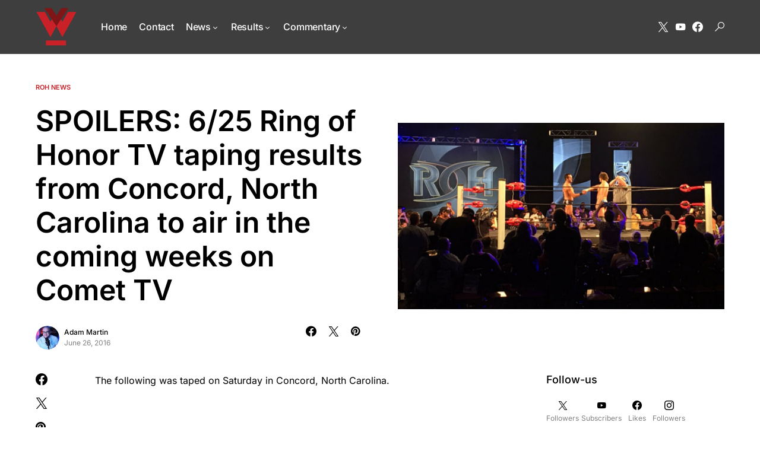

--- FILE ---
content_type: text/plain; charset=utf-8
request_url: https://ads.adthrive.com/http-api/cv2
body_size: 5010
content:
{"om":["02oyx761","07qjzu81","0iyi1awv","0p298ycs8g7","0pycs8g7","0sm4lr19","0u8cmwjg","0v5c69ul","0y4hf6zu","1","1011_302_56233468","1011_74_18364134","110_583652883178231326","11142692","11509227","11896988","11963080","12010084","12010088","12171164","124843_10","124848_8","13mvd7kb","14700818","1610308294","1891/85377","1dynz4oo","1h7yhpl7","1ph78ax2","1szmtd70","202430_200_EAAYACogIm3jX30jHExW.LZiMVanc.j-uV7dHZ7rh4K3PRdSnOAyBBuRK60_","2132:44129096","2132:44283562","2132:45327622","2132:45327624","2132:45999649","2132:46038376","2132:46038726","2179:578606630524081767","2249:650628523","2249:650628539","2249:684696395","2249:691914577","2249:700065962","2249:700758149","2249:702898377","2249:704127205","2307:0pycs8g7","2307:0u8cmwjg","2307:1ph78ax2","2307:23t9uf9c","2307:3d4r29fd","2307:3o9hdib5","2307:3v2n6fcp","2307:4etfwvf1","2307:4fk9nxse","2307:6adqba78","2307:6neo1qsd","2307:7cidgnzy","2307:8orkh93v","2307:9ckgjh5j","2307:9jse9oga","2307:a2uqytjp","2307:a8beztgq","2307:a90208mb","2307:amq35c4f","2307:b5idbd4d","2307:bu0fzuks","2307:c7z0h277","2307:cgdc2q0j","2307:ckznjym0","2307:ddr52z0n","2307:e2276gvx","2307:ehc482l0","2307:eo7d5ncl","2307:ey8vsnzk","2307:f3tdw9f3","2307:fpbj0p83","2307:ft8cr3xv","2307:g749lgab","2307:h4ri05oz","2307:hbjq6ebe","2307:hfqgqvcv","2307:hi8dd2jh","2307:hxxrc6st","2307:hy959rg7","2307:ixnblmho","2307:lmg9gkk9","2307:mc163wv6","2307:miij1rns","2307:nmuzeaa7","2307:oo8yaihc","2307:pefxr7k2","2307:plth4l1a","2307:qg76tgo1","2307:rn9p8zym","2307:rnvjtx7r","2307:s400875z","2307:s5r5mftp","2307:sz7mvm85","2307:tdv4kmro","2307:tomxatk9","2307:u4atmpu4","2307:u5zlepic","2307:uf5rmxyz","2307:v958nz4c","2307:wxfnrapl","2307:x5dl9hzy","2307:xgzzblzl","2307:z2zvrgyz","2307:z9ku9v6m","23618421","23t9uf9c","2409_25495_176_CR52240058","24694815","248492119","248493040","25_53v6aquw","25_i776wjt4","25_oz31jrd0","25_pz8lwofu","25_ti0s3bz3","25_utberk8n","25_yi6qlg3p","262808","2662_200562_8168520","2676:80207588","2676:85402315","2676:86698138","2676:86698169","2676:86739499","2676:86739702","2676:86739704","2715_9888_262592","2715_9888_522709","29414696","29414711","2974:8168475","2974:8168476","2974:8168519","2974:8168537","2974:8168539","2974:8172741","2jjp1phz","2k42o0xt","3018/367948dfbe3aeccf5f0c4a158746e2e9","3018/579b8d53cc9a807daed55d836c05c8ec","3018/6a62ad975c88651919a3652061fd0d4b","308_125203_20","308_125204_13","31809564","31810016","32296876","32661333","32661359","33604871","33605181","33605403","33605516","33637455","34182009","3490:CR52223710","35e0p0kr","3646_185414_T26469746","3658_136236_9jse9oga","3658_15078_cuudl2xr","3658_15106_u4atmpu4","3658_155735_0pycs8g7","3658_15936_0u8cmwjg","3658_16352_ehc482l0","3658_175625_bsgbu9lt","3658_203382_f3tdw9f3","3658_203382_z2zvrgyz","3658_204350_fleb9ndb","3658_204350_hi8dd2jh","3658_210654_e2276gvx","3658_210654_nlm2t4cv","3658_215376_7cidgnzy","3658_215376_T26224673","3658_67113_rk5pkdan","3658_87799_cgdc2q0j","3658_93957_T26479487","381513943572","38495746","3858:7641990","3a7sb5xc","3o9hdib5","3swzj6q3","3t7hqfkb","3v2n6fcp","409_223589","409_225983","409_226321","409_226344","409_227223","409_228346","409_228373","409_230726","42071804","42604842","439246469228","44023623","44144879","44146511","458901553568","47370256","4749xx5e","47869802","48284547","48284550","485027845327","487951","48858734","49123012","49874600","4bzcxdwk","4etfwvf1","4fk9nxse","4fwsrsl4","4l7yzzlo","4tgls8cg","5026590001","50479792","51372410","51372434","516119490","53v6aquw","54779847","54779873","549423","5510:1ph78ax2","5510:cymho2zs","5510:quk7w53j","5510:u4atmpu4","5510:uthpc18j","5510:v0lu1wc1","55763524","557_409_216596","557_409_223589","557_409_223599","557_409_228054","557_409_228055","557_409_228105","558_93_hy959rg7","558_93_plth4l1a","558_93_u4atmpu4","55933513","55961723","560_74_18268075","56619923","597409981","59818357","5auirdnp","5ia3jbdy","5sfc9ja1","60105833","60168533","60485583","61444664","61526215","61630027","618576351","618653722","618876699","61895028","61900406","61900466","619089559","61932920","61932957","61945704","61961830","62187798","6226560541","6250_66552_1114688213","627290883","627301267","627309156","627309159","627506494","628015148","628086965","628153053","628153173","628222860","628223277","628360579","628360582","628444259","628444349","628444433","628444439","628456307","628456310","628456382","628622163","628622172","628622178","628622241","628622244","628622247","628622250","628683371","628687043","628687157","628687460","628687463","628803013","628841673","629007394","629009180","629167998","629168001","629168010","629168565","629171196","629171202","629234167","62964130","630928655","63097353","6365_61796_742174851279","6365_61796_784844652399","6365_61796_784880263591","6365_61796_784880274628","6365_61796_784880275657","6365_61796_790184873197","6365_61796_793265360577","6365_61796_793380707033","63barbg1","643476627005","648104695","6547_67916_5gWrcXZ3T9TjHZc7OT0N","6547_67916_D8OZV3nz4iUn3x845WcA","6547_67916_DUcoDLBbajOL3kvhpZDa","6547_67916_LXZlupNBvhpSCMYfgyb0","6547_67916_R5cNVjAJpSeypcfL5iXH","6547_67916_RGr9T6oAJ8UecEoB66K1","6547_67916_SN6yqPnLwU8r0IS3CzLP","6547_67916_gb0sXAxBnehPz6FWhQNS","6547_67916_hi4mqmYjUqmefk7aPqDC","6547_67916_rKTAw0E9UEPZrD09SuPX","6547_67916_talKEcKRRJKBdew88QVJ","6547_67916_y90sBL2kvpUMat0PZbQv","659216891404","659713728691","680_99480_700109377","680_99480_700109379","680_99480_700109389","680_99480_700109393","688273626","697189965","697876999","6ejtrnf9","6mj57yc0","6mrds7pc","6tj9m7jw","6z26stpw","700109379","700109389","700109399","700443481","702397981","702858588","704889081","705115233","705115263","705415296","74243_74_18364017","74243_74_18364062","74243_74_18364087","74243_74_18364134","74_18364062","74wv3qdx","78827816","793381058765","7969_149355_45327624","7cidgnzy","7cmeqmw8","7exo1dkh","7imiw6gw","7qevw67b","7sf7w6kh","7siwzlwt","7xb3th35","80207597","80207615","80207642","8152859","8152879","8160967","8168539","8193073","8193078","82133859","8341_230731_579593739337040696","8341_230731_588366512778827143","8341_230731_588837179414603875","85402401","85690699","85943197","85943199","86434333","86698143","8831024240_564549740","8b5u826e","8mhdyvu8","8o93jd63","8oadj1fy","8orkh93v","8ul426rx","9010/ba9f11025c980a17f6936d2888902e29","9057/0328842c8f1d017570ede5c97267f40d","9057/0da634e56b4dee1eb149a27fcef83898","9057/211d1f0fa71d1a58cabee51f2180e38f","9057/231dc6cdaab2d0112d8c69cdcbfdf9e9","9057/37a3ff30354283181bfb9fb2ec2f8f75","9057/5f448328401da696520ae886a00965e2","9057/b232bee09e318349723e6bde72381ba0","9057/f7b48c3c8e5cae09b2de28ad043f449d","97_8193073","97_8193078","9efxb1yn","9k298rcxphu","9krcxphu","9sg0vgdl","9uox3d6i","NplsJAxRH1w","a3ts2hcp","a7wye4jw","a8beztgq","ad6783io","af9kspoi","ajnkkyp6","amq35c4f","axw5pt53","b5idbd4d","bc5edztw","bpecuyjx","bsgbu9lt","bu0fzuks","bxbkwkda","c0mw623r","c1hsjx06","c2d7ypnt","c7z0h277","cgdc2q0j","chr203vn","ciwv36jr","cjdrzael","cn1efkj5","cr-2azmi2ttu9vd","cr-2azmi2ttubwe","cr-2azmi2ttubxe","cr-39qkyn25u9vd","cr-6ovjht2eu9vd","cr-6ovjht2eubwe","cr-7f9n585bu9vd","cr-7f9n585bubwe","cr-98t2xj3uubxf","cr-Bitc7n_p9iw__vat__49i_k_6v6_h_jce2vj5h_G0l9Rdjrj","cr-Bitc7n_p9iw__vat__49i_k_6v6_h_jce2vm6d_DqiOfdjrj","cr-aav22g0wubwj","cr-aaw20e1rubwj","cr-aawz2m7xubwj","cr-cho5tqv9u9vd","cr-g7ywwk7qvft","cr-p4yy54fwu9vd","cr-p4yy54fwuatj","cr-p4yy54fwubwe","cr-wzt6eo5fu9vd","cr-xsy6isj9ubxe","cr-ztkcpa6gu9vd","cu298udl2xr","cymho2zs","da4ry5vp","ddr52z0n","dpjydwun","dsugp5th","dxqefrvi","e2c76his","ehc482l0","ehojwnap","eo7d5ncl","et4maksg","extremereach_creative_76559239","ey8vsnzk","f3craufm","f3h9fqou","f3tdw9f3","fcn2zae1","fd5sv9q0","fjp0ceax","fleb9ndb","fovbyhjn","fpbj0p83","fruor2jx","fyg1kcsx","g29thswx","g4iapksj","g4kw4fir","g72svoph","g749lgab","gbwct10b","gkf9jdxa","h1m1w12p","h8ua5z2p","hbjq6ebe","heb21q1u","hfqgqvcv","hi8dd2jh","hu52wf5i","hwr63jqc","hy298959rg7","hy959rg7","i2aglcoy","i8q65k6g","i90isgt0","i9wayfj2","ic7fhmq6","ipnvu7pa","iu5svso2","ixnblmho","j4r0agpc","j728o85b","jrqswq65","jsy1a3jk","k1cxkjjc","k2xfz54q","klqiditz","kns32sql","kr0kykef","lasd4xof","lc7sys8n","ldsdwhka","ldw6o4cm","ll77hviy","ltkghqf5","lxlnailk","mc163wv6","mg18xwgu","miij1rns","muvxy961","n2rcz3xr","n3egwnq7","n8w0plts","nl298m2t4cv","o54qvth1","o9jput43","ocnesxs5","of8dd9pr","oj70mowv","othyxxi1","oz31jrd0","p0odjzyt","p1ps5yy7","pagvt0pd","pi9dvb89","pl298th4l1a","plth4l1a","pm9dmfkk","q9plh3qd","qg57485n","qg76tgo1","qqvgscdx","qt09ii59","quk7w53j","quspexj2","r0u09phz","riaslz7g","rka8obw7","rnvjtx7r","rpzde859","s4s41bit","sdeo60cf","seq44sof","sl57pdtd","sm298yk7nik","szmt953j","szng7r8g","t3wa7f3z","t7jqyl3m","ti0s3bz3","tlusdynu","tvhhxsdx","u1jb75sm","u2x4z0j8","u41kd5mt","u4atmpu4","u65tuzaj","u8px4ucu","uthpc18j","uub4x53l","v0lu1wc1","v8v6h2i5","vdcb5d4i","vdpy7l2e","ve59bb3u","ven7pu1c","vfnvolw4","vwg10e52","w3ez2pdd","wae6g102","wih2rdv3","wq5j4s9t","wvuhrb6o","wxfnrapl","wy75flx2","x61c6oxa","xgzzblzl","xmnfj1ff","xncaqh7c","xs298zg0ebh","xszg0ebh","y141rtv6","y7a7djlm","ybfhxisi","yi6qlg3p","z2zvrgyz","z4ptnka9","z9ku9v6m","zd631qlo","zep75yl2","zg2983scue8","zg3scue8","zqs7z6cq","zs3aw5p8","zw6jpag6","7979132","7979135"],"pmp":[],"adomains":["123notices.com","1md.org","about.bugmd.com","acelauncher.com","adameve.com","akusoli.com","allyspin.com","askanexpertonline.com","atomapplications.com","bassbet.com","betsson.gr","biz-zone.co","bizreach.jp","braverx.com","bubbleroom.se","bugmd.com","buydrcleanspray.com","byrna.com","capitaloneshopping.com","clarifion.com","combatironapparel.com","controlcase.com","convertwithwave.com","cotosen.com","countingmypennies.com","cratedb.com","croisieurope.be","cs.money","dallasnews.com","definition.org","derila-ergo.com","dhgate.com","dhs.gov","displate.com","easyprint.app","easyrecipefinder.co","fabpop.net","familynow.club","fla-keys.com","folkaly.com","g123.jp","gameswaka.com","getbugmd.com","getconsumerchoice.com","getcubbie.com","gowavebrowser.co","gowdr.com","gransino.com","grosvenorcasinos.com","guard.io","hero-wars.com","holts.com","instantbuzz.net","itsmanual.com","jackpotcitycasino.com","justanswer.com","justanswer.es","la-date.com","lightinthebox.com","liverrenew.com","local.com","lovehoney.com","lulutox.com","lymphsystemsupport.com","manualsdirectory.org","meccabingo.com","medimops.de","mensdrivingforce.com","millioner.com","miniretornaveis.com","mobiplus.me","myiq.com","national-lottery.co.uk","naturalhealthreports.net","nbliver360.com","nikke-global.com","nordicspirit.co.uk","nuubu.com","onlinemanualspdf.co","original-play.com","outliermodel.com","paperela.com","paradisestays.site","parasiterelief.com","peta.org","photoshelter.com","plannedparenthood.org","playvod-za.com","printeasilyapp.com","printwithwave.com","profitor.com","quicklearnx.com","quickrecipehub.com","rakuten-sec.co.jp","rangeusa.com","refinancegold.com","robocat.com","royalcaribbean.com","saba.com.mx","shift.com","simple.life","spinbara.com","systeme.io","taboola.com","tackenberg.de","temu.com","tenfactorialrocks.com","theoceanac.com","topaipick.com","totaladblock.com","usconcealedcarry.com","vagisil.com","vegashero.com","vegogarden.com","veryfast.io","viewmanuals.com","viewrecipe.net","votervoice.net","vuse.com","wavebrowser.co","wavebrowserpro.com","weareplannedparenthood.org","xiaflex.com","yourchamilia.com"]}